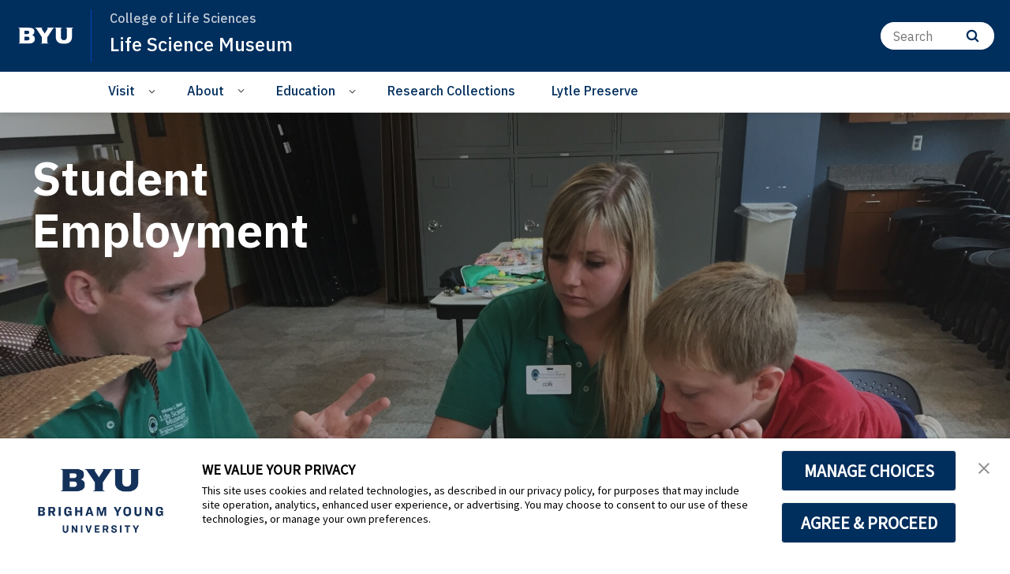

--- FILE ---
content_type: text/plain
request_url: https://www.google-analytics.com/j/collect?v=1&_v=j102&a=1886392199&t=pageview&_s=1&dl=https%3A%2F%2Flsm.byu.edu%2Fstudent-employment&ul=en-us%40posix&dt=Student%20Employment&sr=1280x720&vp=1280x720&_u=IEBAAEABAAAAACAAI~&jid=506723790&gjid=441405160&cid=886451563.1770094914&tid=UA-35130212-19&_gid=118969900.1770094914&_r=1&_slc=1&z=2086450735
body_size: -449
content:
2,cG-ZSGM88L42V